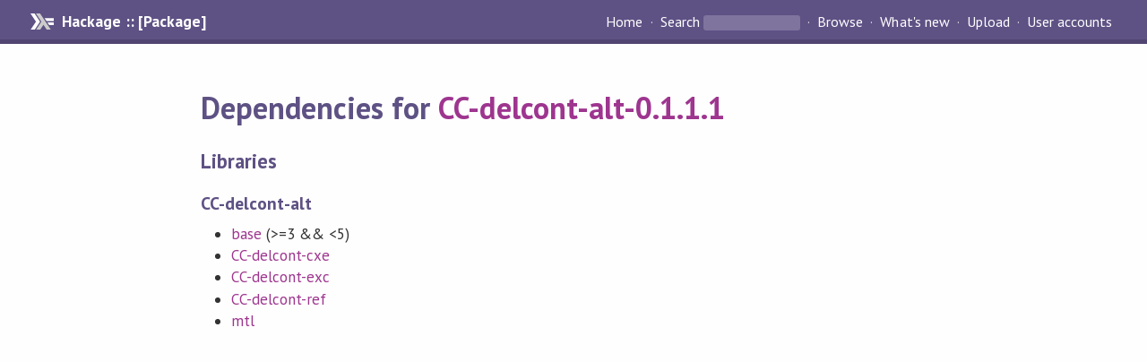

--- FILE ---
content_type: text/html; charset=utf-8
request_url: https://hackage.haskell.org/package/CC-delcont-alt-0.1.1.1/dependencies
body_size: 857
content:
<!DOCTYPE html PUBLIC "-//W3C//DTD XHTML 1.0 Strict//EN" "http://www.w3.org/TR/xhtml1/DTD/xhtml1-strict.dtd"><html xmlns="http://www.w3.org/1999/xhtml"><head><title>CC-delcont-alt-0.1.1.1: dependencies | Hackage</title><link rel="stylesheet" href="https://fonts.googleapis.com/css?family=PT+Sans:400,400i,700" /><link rel="stylesheet" href="/static/hackage.css" type="text/css" /><link rel="icon" href="/static/favicon.png" type="image/png" /><meta name="viewport" content="width=device-width, initial-scale=1" /><script src="https://cdn.jsdelivr.net/npm/mathjax@3/es5/tex-chtml-full.js" type="text/javascript"></script><link rel="search" href="/packages/opensearch.xml" type="application/opensearchdescription+xml" title="Hackage" /></head><body><div id="page-header"><a href="/" class="caption">Hackage :: [Package]</a><ul class="links" id="page-menu"><li><a href="/">Home</a></li><li><form action="/packages/search" class="search" method="get"><button type="submit">Search</button>&nbsp;<input type="text" name="terms" /></form></li><li><a href="/packages/browse">Browse</a></li><li><a href="/packages/recent">What's new</a></li><li><a href="/upload">Upload</a></li><li><a href="/accounts">User accounts</a></li></ul></div><div id="content"><h1>Dependencies for <a href="/package/CC-delcont-alt-0.1.1.1">CC-delcont-alt-0.1.1.1</a></h1><h2>Libraries</h2><h3>CC-delcont-alt</h3><ul id="detailed-dependencies"><li><span style="white-space: nowrap"><a href="/package/base">base</a> (&gt;=3 &amp;&amp; &lt;5)</span></li><li><span style="white-space: nowrap"><a href="/package/CC-delcont-cxe">CC-delcont-cxe</a></span></li><li><span style="white-space: nowrap"><a href="/package/CC-delcont-exc">CC-delcont-exc</a></span></li><li><span style="white-space: nowrap"><a href="/package/CC-delcont-ref">CC-delcont-ref</a></span></li><li><span style="white-space: nowrap"><a href="/package/mtl">mtl</a></span></li></ul></div></body></html>